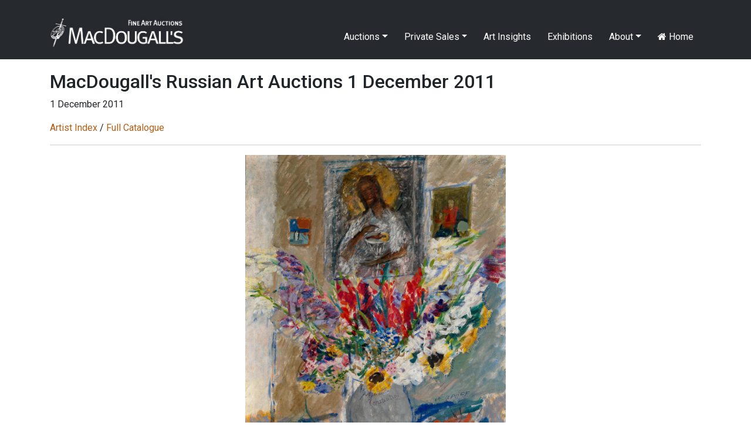

--- FILE ---
content_type: text/html; charset=UTF-8
request_url: https://macdougallauction.com/en/catalogue/view?id=5774
body_size: 3567
content:
<!DOCTYPE html>
<html lang="en">
<head>
    <meta charset="UTF-8">
    <meta http-equiv="X-UA-Compatible" content="IE=edge">
    <meta name="author" content="Max Crossan - (max -at- crossan.com)">
    <meta name="uptime-string" content="81194994527593920012">
    <meta name="viewport" content="width=device-width, initial-scale=1">
        <title>ARAPOFF, ALEXIS - Still Life with Flowers and Icon</title>
        <meta name="description" content="Oil on canvas, 101.5 by 76 cm. (1904-1948) 4,000-6,000 GBP">
<meta name="csrf-param" content="csrf-frontend">
<meta name="csrf-token" content="KV3TkRKtzmvfJjZriSWPyyE5CtiHK_ZXWvdGvq97w0AbNL7wS-CtEe9QcSK8R_udcQ1wucBgoA1tzz7S5SmOLg==">

<link href="/assets/ddc7c968/css/bootstrap.css" rel="stylesheet">
<link href="/css/macdougall.css?v=5" rel="stylesheet">
<link href="/css/toastr.css" rel="stylesheet">
<link href="//cdnjs.cloudflare.com/ajax/libs/font-awesome/4.7.0/css/font-awesome.css" rel="stylesheet">
<link href="https://fonts.googleapis.com/css2?family=Roboto:ital,wght@0,100;0,300;0,400;0,500;0,700;0,900;1,100;1,300;1,400;1,500;1,700;1,900&amp;display=swap" rel="stylesheet">
<link href="/assets/3290d1f2/css/dropdown.min.css" rel="stylesheet">
<script src="/assets/aebbb7a1/jquery.js"></script>
<script src="/assets/1c33a718/yii.js"></script>
<script src="https://cdnjs.cloudflare.com/ajax/libs/toastr.js/2.1.4/toastr.min.js"></script>
<script src="https://code.jquery.com/ui/1.12.1/jquery-ui.js"></script>
<script src="/js/custom.js"></script></head>
<body>

<div id="language-select">
    </div>
<div class="wrap">
    <nav id="w0" class="navbar navbar-expand-lg navbar-dark fixed-top bg-dark">
<div class="container">
<a class="navbar-brand" href="/"><img src="/img/logo.jpg" alt="MacDougall&#039;s Auction" style="height:51px; margin-top:-15px"></a>
<button type="button" class="navbar-toggler" data-toggle="collapse" data-target="#w0-collapse" aria-controls="w0-collapse" aria-expanded="false" aria-label="Toggle navigation"><span class="navbar-toggler-icon"></span></button>
<div id="w0-collapse" class="collapse navbar-collapse">
<ul id="w1" class="navbar-nav ml-auto nav"><li class="dropdown nav-item"><a class="dropdown-toggle nav-link" href="/en/catalogue/#" data-toggle="dropdown">Auctions</a><div id="w2" class="dropdown-menu"><a class="dropdown-item" href="/en/auction/highlights">Auction Highlights</a>
<a class="dropdown-item" href="/en/exhibitions/index">Exhibitions</a>
<a class="dropdown-item" href="/en/site/catalogues">Catalogues</a>
<a class="dropdown-item" href="/en/site/bidding">Bidding</a>
<div class="dropdown" aria-expanded="false">
<a class="dropdown-item dropdown-toggle" href="/en/catalogue/#" data-toggle="dropdown" aria-haspopup="true" aria-expanded="false" role="button">Past Catalogues</a>
<div id="w3" class="dropdown-submenu dropdown-menu"><a class="dropdown-item" href="/en/catalogue/67">November 2025</a>
<a class="dropdown-item" href="/en/catalogue/64">April 2025</a>
<a class="dropdown-item" href="/en/catalogue/61">December 2024</a>
<a class="dropdown-item" href="/en/catalogue/58">June 2024</a>
<a class="dropdown-item" href="/en/catalogue/56">April 2024</a>
<a class="dropdown-item" href="/en/catalogue/53">December 2023</a>
<a class="dropdown-item" href="/en/catalogue/52">June 2023</a>
<a class="dropdown-item" href="/en/catalogue/50">March 2023</a>
<a class="dropdown-item" href="/en/catalogue/43">December 2021</a>
<a class="dropdown-item" href="/en/catalogue/42">October 2021</a>
<a class="dropdown-item" href="/en/catalogue/40">June 2021</a>
<a class="dropdown-item" href="/en/catalogue/38">October 2020</a>
<a class="dropdown-item" href="/en/catalogue/35">May 2020</a>
<a class="dropdown-item" href="/en/catalogue/34">November 2019</a>
<a class="dropdown-item" href="/en/catalogue/33">June 2019</a>
<a class="dropdown-item" href="/en/catalogue/32">November 2018</a>
<a class="dropdown-item" href="/en/catalogue/31">June 2018</a>
<a class="dropdown-item" href="/en/catalogue/30">November 2017</a>
<a class="dropdown-item" href="/en/catalogue/29">June 2017</a>
<a class="dropdown-item" href="/en/catalogue/28">November 2016</a>
<a class="dropdown-item" href="/en/catalogue/27">June 2016</a>
<a class="dropdown-item" href="/en/catalogue/26">May 2016</a>
<a class="dropdown-item" href="/en/catalogue/25">December 2015</a>
<a class="dropdown-item" href="/en/catalogue/24">October 2015</a>
<a class="dropdown-item" href="/en/catalogue/23">June 2015</a>
<a class="dropdown-item" href="/en/catalogue/22">March 2015</a>
<a class="dropdown-item" href="/en/catalogue/21">November 2014</a>
<a class="dropdown-item" href="/en/catalogue/20">June 2014</a>
<a class="dropdown-item" href="/en/catalogue/19">November 2013</a>
<a class="dropdown-item" href="/en/catalogue/18">June 2013</a>
<a class="dropdown-item" href="/en/catalogue/17">November 2012</a>
<a class="dropdown-item" href="/en/catalogue/16">May 2012</a>
<a class="dropdown-item" href="/en/catalogue/15">December 2011</a>
<a class="dropdown-item" href="/en/catalogue/14">June 2011</a>
<a class="dropdown-item" href="/en/catalogue/13">December 2010</a>
<a class="dropdown-item" href="/en/catalogue/12">June 2010</a>
<a class="dropdown-item" href="/en/catalogue/11">December 2009</a>
<a class="dropdown-item" href="/en/catalogue/10">June 2009</a>
<a class="dropdown-item" href="/en/catalogue/9">November 2008</a>
<a class="dropdown-item" href="/en/catalogue/8">June 2008</a>
<a class="dropdown-item" href="/en/catalogue/7">November 2007</a>
<a class="dropdown-item" href="/en/catalogue/6">June 2007</a>
<a class="dropdown-item" href="/en/catalogue/5">November 2006</a>
<a class="dropdown-item" href="/en/catalogue/4">May 2006</a>
<a class="dropdown-item" href="/en/catalogue/3">November 2005</a>
<a class="dropdown-item" href="/en/catalogue/2">May 2005</a>
<a class="dropdown-item" href="/en/catalogue/1">November 2004</a></div>
</div>
<a class="dropdown-item" href="/en/site/results">Past Auction Results</a></div></li>
<li class="dropdown nav-item"><a class="dropdown-toggle nav-link" href="/en/catalogue/#" data-toggle="dropdown">Private Sales</a><div id="w4" class="dropdown-menu"><a class="dropdown-item" href="/en/gallery/highlights">Gallery Highlights</a>
<a class="dropdown-item" href="/en/catalogue/36">Gallery Catalogue</a>
<a class="dropdown-item" href="/en/site/link/10">Gallery Terms and Conditions</a></div></li>
<li class="nav-item"><a class="nav-link" href="/en/videos/index">Art Insights</a></li>
<li class="nav-item"><a class="nav-link" href="/en/exhibitions/index">Exhibitions</a></li>
<li class="dropdown nav-item"><a class="dropdown-toggle nav-link" href="/en/catalogue/#" data-toggle="dropdown">About</a><div id="w5" class="dropdown-menu"><a class="dropdown-item" href="/en/site/about">About MacDougall's</a>
<a class="dropdown-item" href="/en/site/departments">Departments</a>
<a class="dropdown-item" href="/en/site/contact">Contacts and Maps</a>
<a class="dropdown-item" href="/en/site/consignments">Consignments and Valuations</a>
<a class="dropdown-item" href="/uploads/documents/5f5599b3ee001.pdf">Privacy Policy</a>
<a class="dropdown-item" href="/en/press/index">Press Coverage</a>
<a class="dropdown-item" href="/en/site/employment">Employment Opportunities</a>
<a class="dropdown-item" href="/en/site/mailing-list">Mailing List</a></div></li>
<li class="nav-item"><a class="nav-link" href="/en/site/index"><i class="fa fa-home"></i> Home</a></li></ul></div>
</div>
</nav>
    <div class="container">
                        
<div class="asset-view">

    <h2>MacDougall&#039;s Russian Art Auctions 1 December 2011</h2>
            <p>1 December 2011</p>
    
    <p>
        <a href="/en/artist/index?catalogueID=15">Artist Index</a>        /
        <a href="/en/catalogue/15">Full Catalogue</a>            </p>

    <hr>



    <div class="text-center mt-3 mb-1">
        <img id="image-mag" src="/image/asset/large/5f31f28772df9.jpg" alt="Still Life with Flowers and Icon" class="img-fluid" data-magnify-src="/image/asset/large/5f31f28772df9.jpg" style="max-height: 600px">
    </div>

    <div class="row">
        <div class="col-12">
                            <a href="/en/catalogue/view?id=5773" class="btn btn-default btn-sm pull-left"><< Previous</a>
                                        <a href="/en/catalogue/view?id=5775" class="btn btn-default btn-sm pull-right">Next >></a>
                    </div>
    </div>

    <h3 class="mt-5">
                            *                            280.
                            ARAPOFF, ALEXIS                            (1904-1948)            </h3>

    <p class="mt-3">
        
        <i>Still Life with Flowers and Icon</i>, signed and inscribed in Cyrillic and Latin.                <br><br>
        Oil on canvas, 101.5 by 76 cm.<br>
        <b>4,000-6,000 GBP</b>
    </p>

    
    
    
    <div class="row">
                                                                        </div>


    <div class="p-5"></div>

    <hr>

    <p>
        <strong>Notes on symbols:</strong><br>
* Indicates 5% Import Duty Charge applies.<br>
Ω Indicates 20% Import Duty Charge applies.<br>
§ Indicates Artist's Resale Right applies.<br>
† Indicates Standard VAT scheme applies, and the rate of 20% VAT will be charged on both hammer price and premium.    </p>


</div>
<link href="/css/magnify.css" rel="stylesheet">
<script src="/js/jquery.magnify.js"></script>
<script>
    $(document).ready(function() {
                                    var img = new Image();
                img.src = "/image/asset/large/5f31f28772df9.jpg";
                var maxSize = 2000;

                img.onload = function() {
                    var heightRestriction = maxSize;
                    var modifier = heightRestriction / this.height;
                    var widthRestriction = this.width * modifier;
                    if(this.width > this.height) {
                        widthRestriction = maxSize;
                        modifier = widthRestriction / this.width;
                        heightRestriction = this.height * modifier;
                    }
                    $("#image-mag").magnify({
                        magnifiedWidth: widthRestriction,
                        magnifiedHeight: heightRestriction
                    });
                }
                                                                                    });

</script>    </div>
</div>

<footer class="footer pt-5 pb-5 mb-3">
    <div class="container">
        <div class="row">
            <div class="col-md-10">
                © 2025 MacDougall Arts Ltd. 78 Pall Mall, London SW1Y 5ES +44-20-7389-8160 <a href="/cdn-cgi/l/email-protection#cfa6a1a9a08fa2aeacaba0baa8aea3a3aebaacbba6a0a1e1aca0a2"><span class="__cf_email__" data-cfemail="a7cec9c1c8e7cac6c4c3c8d2c0c6cbcbc6d2c4d3cec8c989c4c8ca">[email&#160;protected]</span></a>
<br><a href="/en/site/mailing-list">Subscribe to Newsletter</a>            </div>
            <div class="col-md-2 text-right">
                <a target="_blank" href="https://www.facebook.com/MacDougallsFineArtAuctions" style="color: black"><i class="fa fa-facebook-square fa-2x"></i></a>
                <a target="_blank" href="https://www.instagram.com/macdougallsauction/" style="color: black"><i class="fa fa-instagram fa-2x ml-2"></i></a>
            </div>
        </div>
    </div>
</footer>


<!-- Modal -->
<div class="modal fade" id="cmsModal" tabindex="-1" role="dialog" aria-labelledby="exampleModalCenterTitle" aria-hidden="true">
    <div class="modal-dialog modal-dialog-centered modal-lg" role="document">
        <div class="modal-content">
            <div class="modal-header">
                <h5 class="modal-title" id="exampleModalLongTitle"></h5>
                <button type="button" class="close" data-dismiss="modal" aria-label="Close">
                    <span aria-hidden="true">&times;</span>
                </button>
            </div>
            <div id="cmsModalBody" class="modal-body"></div>
        </div>
    </div>
</div>


<script data-cfasync="false" src="/cdn-cgi/scripts/5c5dd728/cloudflare-static/email-decode.min.js"></script><script src="/assets/ddc7c968/js/bootstrap.bundle.js"></script>
<script src="/assets/3290d1f2/js/dropdown.min.js"></script><script>
    // Test by adding #test-bu to URL
    var $buoop = {required:{e:-4,f:-3,o:-3,s:-1,c:-3},insecure:true,style:"corner",api:2020.09 };
    function $buo_f(){
        var e = document.createElement("script");
        e.src = "//browser-update.org/update.min.js";
        document.body.appendChild(e);
    };
    try {document.addEventListener("DOMContentLoaded", $buo_f,false)}
    catch(e){window.attachEvent("onload", $buo_f)}

    
    $('#seo').click(function(){
        $( '#cmsModalBody' ).html('Loading...').load( '/admin/seo/quick_update?path=catalogue%2Fview' );
        $('#cmsModal').modal('show');
    });
</script>

<script defer src="https://static.cloudflareinsights.com/beacon.min.js/vcd15cbe7772f49c399c6a5babf22c1241717689176015" integrity="sha512-ZpsOmlRQV6y907TI0dKBHq9Md29nnaEIPlkf84rnaERnq6zvWvPUqr2ft8M1aS28oN72PdrCzSjY4U6VaAw1EQ==" data-cf-beacon='{"version":"2024.11.0","token":"fdaff1e4fed74539bafbdbc458dae18a","r":1,"server_timing":{"name":{"cfCacheStatus":true,"cfEdge":true,"cfExtPri":true,"cfL4":true,"cfOrigin":true,"cfSpeedBrain":true},"location_startswith":null}}' crossorigin="anonymous"></script>
</body>
<style>
    .buorg {font-size:12px}
</style>
</html>


--- FILE ---
content_type: application/javascript; charset=UTF-8
request_url: https://macdougallauction.com/assets/3290d1f2/js/dropdown.min.js
body_size: 178
content:
/*!
 * @package   yii2-bootstrap4-dropdown
 * @author    Kartik Visweswaran <kartikv2@gmail.com>
 * @copyright Copyright &copy; Kartik Visweswaran, Krajee.com, 2015 - 2022
 * @version   1.0.4
 *
 * Bootstrap 4 Dropdown Nested Submenu Script
 *
 * For more JQuery plugins visit http://plugins.krajee.com
 * For more Yii related demos visit http://demos.krajee.com
 **/
!function(d){"use strict";d(".dropdown-menu a.dropdown-toggle").on("click",function(){var o,e,n=d(this),s=n.offsetParent(".dropdown-menu");return n.next().hasClass("show")||n.parents(".dropdown-menu").first().find(".show").removeClass("show"),o=n.next(".dropdown-menu").toggleClass("show"),(e=o.closest(".dropdown")).closest(".dropdown-menu").find(".dropdown").each(function(){var o=d(this);o.is(e)||o.removeClass("is-expanded")}),e.toggleClass("is-expanded"),n.parent("li.nav-item").toggleClass("show"),n.parents(".dropdown.show").on("hidden.bs.dropdown",function(){d(".dropdown-menu .show").removeClass("show"),d(".dropdown-menu .is-expanded").removeClass("is-expanded")}),n.next().css({top:n[0].offsetTop,left:s.outerWidth()-4}),!1})}(window.jQuery);